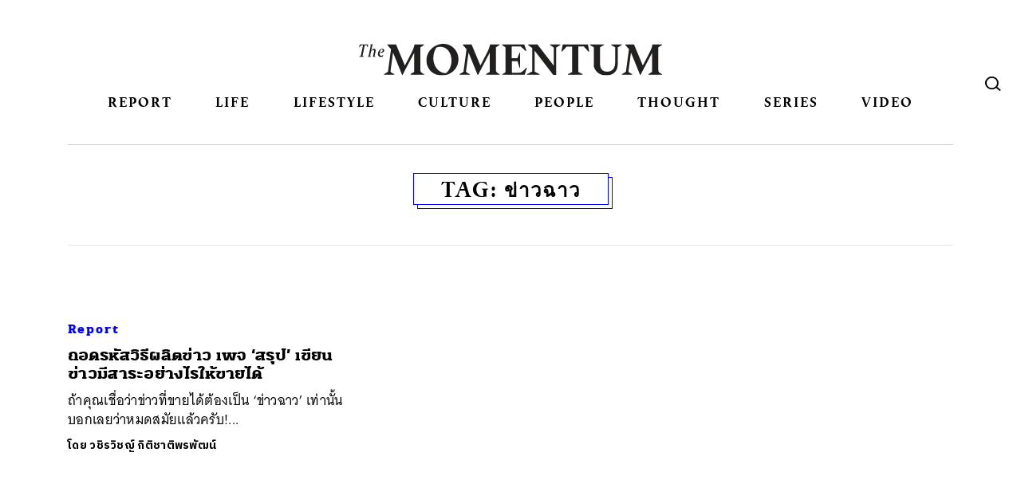

--- FILE ---
content_type: text/html; charset=UTF-8
request_url: https://themomentum.co/tag/%E0%B8%82%E0%B9%88%E0%B8%B2%E0%B8%A7%E0%B8%89%E0%B8%B2%E0%B8%A7/
body_size: 14180
content:
<!DOCTYPE html>
<html dir="ltr" lang="en-US" prefix="og: https://ogp.me/ns#" class="no-js no-svg">
<head>
<meta charset="UTF-8">
<meta name="viewport" content="width=device-width, initial-scale=1">
<link rel="profile" href="http://gmpg.org/xfn/11">
<link rel="stylesheet" href="https://themomentum.co/wp-content/themes/themomentum/assets/css/vender/bootstrap-reboot.min.css" type="text/css" media="screen" />
<link rel="stylesheet" href="https://themomentum.co/wp-content/themes/themomentum/assets/css/vender/bootstrap-grid.min.css" type="text/css" media="screen" />
<link rel="stylesheet" href="https://themomentum.co/wp-content/themes/themomentum/assets/css/NewStyle/stylesheet.css" type="text/css"/>
<link rel="stylesheet" href="https://use.typekit.net/nvv0rsx.css">

<link rel="stylesheet" href="https://themomentum.co/wp-content/themes/themomentum/style.css" type="text/css" />
<script src="https://use.fontawesome.com/ae567c3bb1.js"></script>
<link href="https://fonts.googleapis.com/css?family=Mitr:300,400,500,600&amp;subset=thai" rel="stylesheet">
<link href="https://fonts.googleapis.com/css2?family=IBM+Plex+Sans+Thai:wght@100;200;300;400;500;600;700&display=swap" rel="stylesheet"> 

<script type="application/javascript" src="//anymind360.com/js/6043/ats.js"></script>
<title>ข่าวฉาว | THE MOMENTUM</title>

		<!-- All in One SEO 4.6.7.1 - aioseo.com -->
		<meta name="robots" content="max-image-preview:large" />
		<link rel="canonical" href="https://themomentum.co/tag/%e0%b8%82%e0%b9%88%e0%b8%b2%e0%b8%a7%e0%b8%89%e0%b8%b2%e0%b8%a7/" />
		<meta name="generator" content="All in One SEO (AIOSEO) 4.6.7.1" />
		<meta name="google" content="nositelinkssearchbox" />
		<script type="application/ld+json" class="aioseo-schema">
			{"@context":"https:\/\/schema.org","@graph":[{"@type":"BreadcrumbList","@id":"https:\/\/themomentum.co\/tag\/%E0%B8%82%E0%B9%88%E0%B8%B2%E0%B8%A7%E0%B8%89%E0%B8%B2%E0%B8%A7\/#breadcrumblist","itemListElement":[{"@type":"ListItem","@id":"https:\/\/themomentum.co\/#listItem","position":1,"name":"Home","item":"https:\/\/themomentum.co\/","nextItem":"https:\/\/themomentum.co\/tag\/%e0%b8%82%e0%b9%88%e0%b8%b2%e0%b8%a7%e0%b8%89%e0%b8%b2%e0%b8%a7\/#listItem"},{"@type":"ListItem","@id":"https:\/\/themomentum.co\/tag\/%e0%b8%82%e0%b9%88%e0%b8%b2%e0%b8%a7%e0%b8%89%e0%b8%b2%e0%b8%a7\/#listItem","position":2,"name":"\u0e02\u0e48\u0e32\u0e27\u0e09\u0e32\u0e27","previousItem":"https:\/\/themomentum.co\/#listItem"}]},{"@type":"CollectionPage","@id":"https:\/\/themomentum.co\/tag\/%E0%B8%82%E0%B9%88%E0%B8%B2%E0%B8%A7%E0%B8%89%E0%B8%B2%E0%B8%A7\/#collectionpage","url":"https:\/\/themomentum.co\/tag\/%E0%B8%82%E0%B9%88%E0%B8%B2%E0%B8%A7%E0%B8%89%E0%B8%B2%E0%B8%A7\/","name":"\u0e02\u0e48\u0e32\u0e27\u0e09\u0e32\u0e27 | THE MOMENTUM","inLanguage":"en-US","isPartOf":{"@id":"https:\/\/themomentum.co\/#website"},"breadcrumb":{"@id":"https:\/\/themomentum.co\/tag\/%E0%B8%82%E0%B9%88%E0%B8%B2%E0%B8%A7%E0%B8%89%E0%B8%B2%E0%B8%A7\/#breadcrumblist"}},{"@type":"Organization","@id":"https:\/\/themomentum.co\/#organization","name":"The Momentum","description":"Stay curious, be open","url":"https:\/\/themomentum.co\/"},{"@type":"WebSite","@id":"https:\/\/themomentum.co\/#website","url":"https:\/\/themomentum.co\/","name":"THE MOMENTUM","description":"Stay curious, be open","inLanguage":"en-US","publisher":{"@id":"https:\/\/themomentum.co\/#organization"}}]}
		</script>
		<!-- All in One SEO -->

<link rel='dns-prefetch' href='//themomentum.co' />
<link rel='dns-prefetch' href='//use.typekit.net' />
<link rel="alternate" type="application/rss+xml" title="THE MOMENTUM &raquo; Feed" href="https://themomentum.co/feed/" />
<link rel="alternate" type="application/rss+xml" title="THE MOMENTUM &raquo; Comments Feed" href="https://themomentum.co/comments/feed/" />
<link rel="alternate" type="application/rss+xml" title="THE MOMENTUM &raquo; ข่าวฉาว Tag Feed" href="https://themomentum.co/tag/%e0%b8%82%e0%b9%88%e0%b8%b2%e0%b8%a7%e0%b8%89%e0%b8%b2%e0%b8%a7/feed/" />
<script type="text/javascript">
/* <![CDATA[ */
window._wpemojiSettings = {"baseUrl":"https:\/\/s.w.org\/images\/core\/emoji\/15.0.3\/72x72\/","ext":".png","svgUrl":"https:\/\/s.w.org\/images\/core\/emoji\/15.0.3\/svg\/","svgExt":".svg","source":{"concatemoji":"https:\/\/themomentum.co\/wp-includes\/js\/wp-emoji-release.min.js?ver=6.6.4"}};
/*! This file is auto-generated */
!function(i,n){var o,s,e;function c(e){try{var t={supportTests:e,timestamp:(new Date).valueOf()};sessionStorage.setItem(o,JSON.stringify(t))}catch(e){}}function p(e,t,n){e.clearRect(0,0,e.canvas.width,e.canvas.height),e.fillText(t,0,0);var t=new Uint32Array(e.getImageData(0,0,e.canvas.width,e.canvas.height).data),r=(e.clearRect(0,0,e.canvas.width,e.canvas.height),e.fillText(n,0,0),new Uint32Array(e.getImageData(0,0,e.canvas.width,e.canvas.height).data));return t.every(function(e,t){return e===r[t]})}function u(e,t,n){switch(t){case"flag":return n(e,"\ud83c\udff3\ufe0f\u200d\u26a7\ufe0f","\ud83c\udff3\ufe0f\u200b\u26a7\ufe0f")?!1:!n(e,"\ud83c\uddfa\ud83c\uddf3","\ud83c\uddfa\u200b\ud83c\uddf3")&&!n(e,"\ud83c\udff4\udb40\udc67\udb40\udc62\udb40\udc65\udb40\udc6e\udb40\udc67\udb40\udc7f","\ud83c\udff4\u200b\udb40\udc67\u200b\udb40\udc62\u200b\udb40\udc65\u200b\udb40\udc6e\u200b\udb40\udc67\u200b\udb40\udc7f");case"emoji":return!n(e,"\ud83d\udc26\u200d\u2b1b","\ud83d\udc26\u200b\u2b1b")}return!1}function f(e,t,n){var r="undefined"!=typeof WorkerGlobalScope&&self instanceof WorkerGlobalScope?new OffscreenCanvas(300,150):i.createElement("canvas"),a=r.getContext("2d",{willReadFrequently:!0}),o=(a.textBaseline="top",a.font="600 32px Arial",{});return e.forEach(function(e){o[e]=t(a,e,n)}),o}function t(e){var t=i.createElement("script");t.src=e,t.defer=!0,i.head.appendChild(t)}"undefined"!=typeof Promise&&(o="wpEmojiSettingsSupports",s=["flag","emoji"],n.supports={everything:!0,everythingExceptFlag:!0},e=new Promise(function(e){i.addEventListener("DOMContentLoaded",e,{once:!0})}),new Promise(function(t){var n=function(){try{var e=JSON.parse(sessionStorage.getItem(o));if("object"==typeof e&&"number"==typeof e.timestamp&&(new Date).valueOf()<e.timestamp+604800&&"object"==typeof e.supportTests)return e.supportTests}catch(e){}return null}();if(!n){if("undefined"!=typeof Worker&&"undefined"!=typeof OffscreenCanvas&&"undefined"!=typeof URL&&URL.createObjectURL&&"undefined"!=typeof Blob)try{var e="postMessage("+f.toString()+"("+[JSON.stringify(s),u.toString(),p.toString()].join(",")+"));",r=new Blob([e],{type:"text/javascript"}),a=new Worker(URL.createObjectURL(r),{name:"wpTestEmojiSupports"});return void(a.onmessage=function(e){c(n=e.data),a.terminate(),t(n)})}catch(e){}c(n=f(s,u,p))}t(n)}).then(function(e){for(var t in e)n.supports[t]=e[t],n.supports.everything=n.supports.everything&&n.supports[t],"flag"!==t&&(n.supports.everythingExceptFlag=n.supports.everythingExceptFlag&&n.supports[t]);n.supports.everythingExceptFlag=n.supports.everythingExceptFlag&&!n.supports.flag,n.DOMReady=!1,n.readyCallback=function(){n.DOMReady=!0}}).then(function(){return e}).then(function(){var e;n.supports.everything||(n.readyCallback(),(e=n.source||{}).concatemoji?t(e.concatemoji):e.wpemoji&&e.twemoji&&(t(e.twemoji),t(e.wpemoji)))}))}((window,document),window._wpemojiSettings);
/* ]]> */
</script>
<link rel='stylesheet' id='wp_bannerize_pro_slugwp-bannerize-admin-barcss-css' href='https://themomentum.co/wp-content/plugins/wp-bannerize-pro/public/css/wp-bannerize-admin-bar.css?ver=1.8.0' type='text/css' media='all' />
<link rel='stylesheet' id='wp_bannerize_pro_slugwp-bannerizecss-css' href='https://themomentum.co/wp-content/plugins/wp-bannerize-pro/public/css/wp-bannerize.css?ver=1.8.0' type='text/css' media='all' />
<style id='wp-emoji-styles-inline-css' type='text/css'>

	img.wp-smiley, img.emoji {
		display: inline !important;
		border: none !important;
		box-shadow: none !important;
		height: 1em !important;
		width: 1em !important;
		margin: 0 0.07em !important;
		vertical-align: -0.1em !important;
		background: none !important;
		padding: 0 !important;
	}
</style>
<link rel='stylesheet' id='wp-block-library-css' href='https://themomentum.co/wp-includes/css/dist/block-library/style.min.css?ver=6.6.4' type='text/css' media='all' />
<style id='elasticpress-related-posts-style-inline-css' type='text/css'>
.editor-styles-wrapper .wp-block-elasticpress-related-posts ul,.wp-block-elasticpress-related-posts ul{list-style-type:none;padding:0}.editor-styles-wrapper .wp-block-elasticpress-related-posts ul li a>div{display:inline}

</style>
<link rel='stylesheet' id='mpp_gutenberg-css' href='https://themomentum.co/wp-content/plugins/metronet-profile-picture/dist/blocks.style.build.css?ver=2.6.3' type='text/css' media='all' />
<style id='classic-theme-styles-inline-css' type='text/css'>
/*! This file is auto-generated */
.wp-block-button__link{color:#fff;background-color:#32373c;border-radius:9999px;box-shadow:none;text-decoration:none;padding:calc(.667em + 2px) calc(1.333em + 2px);font-size:1.125em}.wp-block-file__button{background:#32373c;color:#fff;text-decoration:none}
</style>
<style id='global-styles-inline-css' type='text/css'>
:root{--wp--preset--aspect-ratio--square: 1;--wp--preset--aspect-ratio--4-3: 4/3;--wp--preset--aspect-ratio--3-4: 3/4;--wp--preset--aspect-ratio--3-2: 3/2;--wp--preset--aspect-ratio--2-3: 2/3;--wp--preset--aspect-ratio--16-9: 16/9;--wp--preset--aspect-ratio--9-16: 9/16;--wp--preset--color--black: #000000;--wp--preset--color--cyan-bluish-gray: #abb8c3;--wp--preset--color--white: #ffffff;--wp--preset--color--pale-pink: #f78da7;--wp--preset--color--vivid-red: #cf2e2e;--wp--preset--color--luminous-vivid-orange: #ff6900;--wp--preset--color--luminous-vivid-amber: #fcb900;--wp--preset--color--light-green-cyan: #7bdcb5;--wp--preset--color--vivid-green-cyan: #00d084;--wp--preset--color--pale-cyan-blue: #8ed1fc;--wp--preset--color--vivid-cyan-blue: #0693e3;--wp--preset--color--vivid-purple: #9b51e0;--wp--preset--gradient--vivid-cyan-blue-to-vivid-purple: linear-gradient(135deg,rgba(6,147,227,1) 0%,rgb(155,81,224) 100%);--wp--preset--gradient--light-green-cyan-to-vivid-green-cyan: linear-gradient(135deg,rgb(122,220,180) 0%,rgb(0,208,130) 100%);--wp--preset--gradient--luminous-vivid-amber-to-luminous-vivid-orange: linear-gradient(135deg,rgba(252,185,0,1) 0%,rgba(255,105,0,1) 100%);--wp--preset--gradient--luminous-vivid-orange-to-vivid-red: linear-gradient(135deg,rgba(255,105,0,1) 0%,rgb(207,46,46) 100%);--wp--preset--gradient--very-light-gray-to-cyan-bluish-gray: linear-gradient(135deg,rgb(238,238,238) 0%,rgb(169,184,195) 100%);--wp--preset--gradient--cool-to-warm-spectrum: linear-gradient(135deg,rgb(74,234,220) 0%,rgb(151,120,209) 20%,rgb(207,42,186) 40%,rgb(238,44,130) 60%,rgb(251,105,98) 80%,rgb(254,248,76) 100%);--wp--preset--gradient--blush-light-purple: linear-gradient(135deg,rgb(255,206,236) 0%,rgb(152,150,240) 100%);--wp--preset--gradient--blush-bordeaux: linear-gradient(135deg,rgb(254,205,165) 0%,rgb(254,45,45) 50%,rgb(107,0,62) 100%);--wp--preset--gradient--luminous-dusk: linear-gradient(135deg,rgb(255,203,112) 0%,rgb(199,81,192) 50%,rgb(65,88,208) 100%);--wp--preset--gradient--pale-ocean: linear-gradient(135deg,rgb(255,245,203) 0%,rgb(182,227,212) 50%,rgb(51,167,181) 100%);--wp--preset--gradient--electric-grass: linear-gradient(135deg,rgb(202,248,128) 0%,rgb(113,206,126) 100%);--wp--preset--gradient--midnight: linear-gradient(135deg,rgb(2,3,129) 0%,rgb(40,116,252) 100%);--wp--preset--font-size--small: 13px;--wp--preset--font-size--medium: 20px;--wp--preset--font-size--large: 36px;--wp--preset--font-size--x-large: 42px;--wp--preset--spacing--20: 0.44rem;--wp--preset--spacing--30: 0.67rem;--wp--preset--spacing--40: 1rem;--wp--preset--spacing--50: 1.5rem;--wp--preset--spacing--60: 2.25rem;--wp--preset--spacing--70: 3.38rem;--wp--preset--spacing--80: 5.06rem;--wp--preset--shadow--natural: 6px 6px 9px rgba(0, 0, 0, 0.2);--wp--preset--shadow--deep: 12px 12px 50px rgba(0, 0, 0, 0.4);--wp--preset--shadow--sharp: 6px 6px 0px rgba(0, 0, 0, 0.2);--wp--preset--shadow--outlined: 6px 6px 0px -3px rgba(255, 255, 255, 1), 6px 6px rgba(0, 0, 0, 1);--wp--preset--shadow--crisp: 6px 6px 0px rgba(0, 0, 0, 1);}:where(.is-layout-flex){gap: 0.5em;}:where(.is-layout-grid){gap: 0.5em;}body .is-layout-flex{display: flex;}.is-layout-flex{flex-wrap: wrap;align-items: center;}.is-layout-flex > :is(*, div){margin: 0;}body .is-layout-grid{display: grid;}.is-layout-grid > :is(*, div){margin: 0;}:where(.wp-block-columns.is-layout-flex){gap: 2em;}:where(.wp-block-columns.is-layout-grid){gap: 2em;}:where(.wp-block-post-template.is-layout-flex){gap: 1.25em;}:where(.wp-block-post-template.is-layout-grid){gap: 1.25em;}.has-black-color{color: var(--wp--preset--color--black) !important;}.has-cyan-bluish-gray-color{color: var(--wp--preset--color--cyan-bluish-gray) !important;}.has-white-color{color: var(--wp--preset--color--white) !important;}.has-pale-pink-color{color: var(--wp--preset--color--pale-pink) !important;}.has-vivid-red-color{color: var(--wp--preset--color--vivid-red) !important;}.has-luminous-vivid-orange-color{color: var(--wp--preset--color--luminous-vivid-orange) !important;}.has-luminous-vivid-amber-color{color: var(--wp--preset--color--luminous-vivid-amber) !important;}.has-light-green-cyan-color{color: var(--wp--preset--color--light-green-cyan) !important;}.has-vivid-green-cyan-color{color: var(--wp--preset--color--vivid-green-cyan) !important;}.has-pale-cyan-blue-color{color: var(--wp--preset--color--pale-cyan-blue) !important;}.has-vivid-cyan-blue-color{color: var(--wp--preset--color--vivid-cyan-blue) !important;}.has-vivid-purple-color{color: var(--wp--preset--color--vivid-purple) !important;}.has-black-background-color{background-color: var(--wp--preset--color--black) !important;}.has-cyan-bluish-gray-background-color{background-color: var(--wp--preset--color--cyan-bluish-gray) !important;}.has-white-background-color{background-color: var(--wp--preset--color--white) !important;}.has-pale-pink-background-color{background-color: var(--wp--preset--color--pale-pink) !important;}.has-vivid-red-background-color{background-color: var(--wp--preset--color--vivid-red) !important;}.has-luminous-vivid-orange-background-color{background-color: var(--wp--preset--color--luminous-vivid-orange) !important;}.has-luminous-vivid-amber-background-color{background-color: var(--wp--preset--color--luminous-vivid-amber) !important;}.has-light-green-cyan-background-color{background-color: var(--wp--preset--color--light-green-cyan) !important;}.has-vivid-green-cyan-background-color{background-color: var(--wp--preset--color--vivid-green-cyan) !important;}.has-pale-cyan-blue-background-color{background-color: var(--wp--preset--color--pale-cyan-blue) !important;}.has-vivid-cyan-blue-background-color{background-color: var(--wp--preset--color--vivid-cyan-blue) !important;}.has-vivid-purple-background-color{background-color: var(--wp--preset--color--vivid-purple) !important;}.has-black-border-color{border-color: var(--wp--preset--color--black) !important;}.has-cyan-bluish-gray-border-color{border-color: var(--wp--preset--color--cyan-bluish-gray) !important;}.has-white-border-color{border-color: var(--wp--preset--color--white) !important;}.has-pale-pink-border-color{border-color: var(--wp--preset--color--pale-pink) !important;}.has-vivid-red-border-color{border-color: var(--wp--preset--color--vivid-red) !important;}.has-luminous-vivid-orange-border-color{border-color: var(--wp--preset--color--luminous-vivid-orange) !important;}.has-luminous-vivid-amber-border-color{border-color: var(--wp--preset--color--luminous-vivid-amber) !important;}.has-light-green-cyan-border-color{border-color: var(--wp--preset--color--light-green-cyan) !important;}.has-vivid-green-cyan-border-color{border-color: var(--wp--preset--color--vivid-green-cyan) !important;}.has-pale-cyan-blue-border-color{border-color: var(--wp--preset--color--pale-cyan-blue) !important;}.has-vivid-cyan-blue-border-color{border-color: var(--wp--preset--color--vivid-cyan-blue) !important;}.has-vivid-purple-border-color{border-color: var(--wp--preset--color--vivid-purple) !important;}.has-vivid-cyan-blue-to-vivid-purple-gradient-background{background: var(--wp--preset--gradient--vivid-cyan-blue-to-vivid-purple) !important;}.has-light-green-cyan-to-vivid-green-cyan-gradient-background{background: var(--wp--preset--gradient--light-green-cyan-to-vivid-green-cyan) !important;}.has-luminous-vivid-amber-to-luminous-vivid-orange-gradient-background{background: var(--wp--preset--gradient--luminous-vivid-amber-to-luminous-vivid-orange) !important;}.has-luminous-vivid-orange-to-vivid-red-gradient-background{background: var(--wp--preset--gradient--luminous-vivid-orange-to-vivid-red) !important;}.has-very-light-gray-to-cyan-bluish-gray-gradient-background{background: var(--wp--preset--gradient--very-light-gray-to-cyan-bluish-gray) !important;}.has-cool-to-warm-spectrum-gradient-background{background: var(--wp--preset--gradient--cool-to-warm-spectrum) !important;}.has-blush-light-purple-gradient-background{background: var(--wp--preset--gradient--blush-light-purple) !important;}.has-blush-bordeaux-gradient-background{background: var(--wp--preset--gradient--blush-bordeaux) !important;}.has-luminous-dusk-gradient-background{background: var(--wp--preset--gradient--luminous-dusk) !important;}.has-pale-ocean-gradient-background{background: var(--wp--preset--gradient--pale-ocean) !important;}.has-electric-grass-gradient-background{background: var(--wp--preset--gradient--electric-grass) !important;}.has-midnight-gradient-background{background: var(--wp--preset--gradient--midnight) !important;}.has-small-font-size{font-size: var(--wp--preset--font-size--small) !important;}.has-medium-font-size{font-size: var(--wp--preset--font-size--medium) !important;}.has-large-font-size{font-size: var(--wp--preset--font-size--large) !important;}.has-x-large-font-size{font-size: var(--wp--preset--font-size--x-large) !important;}
:where(.wp-block-post-template.is-layout-flex){gap: 1.25em;}:where(.wp-block-post-template.is-layout-grid){gap: 1.25em;}
:where(.wp-block-columns.is-layout-flex){gap: 2em;}:where(.wp-block-columns.is-layout-grid){gap: 2em;}
:root :where(.wp-block-pullquote){font-size: 1.5em;line-height: 1.6;}
</style>
<link rel='stylesheet' id='custom-typekit-css-css' href='https://use.typekit.net/nvv0rsx.css?ver=1.0.18' type='text/css' media='all' />
<link rel='stylesheet' id='email-subscribers-css' href='https://themomentum.co/wp-content/plugins/email-subscribers/lite/public/css/email-subscribers-public.css?ver=5.7.27' type='text/css' media='all' />
<link rel='stylesheet' id='rs-plugin-settings-css' href='https://themomentum.co/wp-content/plugins/revslider/public/assets/css/settings.css?ver=5.4.6' type='text/css' media='all' />
<style id='rs-plugin-settings-inline-css' type='text/css'>
#rs-demo-id {}
</style>
<link rel='stylesheet' id='elasticpress-facets-css' href='https://themomentum.co/wp-content/plugins/elasticpress/dist/css/facets-styles.css?ver=7d568203f3965dc85d8a' type='text/css' media='all' />
<link rel='stylesheet' id='tablepress-default-css' href='https://themomentum.co/wp-content/tablepress-combined.min.css?ver=3' type='text/css' media='all' />
<script type="text/javascript" src="https://themomentum.co/wp-includes/js/jquery/jquery.min.js?ver=3.7.1" id="jquery-core-js"></script>
<script type="text/javascript" src="https://themomentum.co/wp-includes/js/jquery/jquery-migrate.min.js?ver=3.4.1" id="jquery-migrate-js"></script>
<script type="text/javascript" src="https://themomentum.co/wp-content/plugins/revslider/public/assets/js/jquery.themepunch.tools.min.js?ver=5.4.6" id="tp-tools-js"></script>
<script type="text/javascript" src="https://themomentum.co/wp-content/plugins/revslider/public/assets/js/jquery.themepunch.revolution.min.js?ver=5.4.6" id="revmin-js"></script>
<script type="text/javascript" src="https://themomentum.co/wp-content/themes/themomentum/assets/js/themomentum.js?ver=1.8.0" id="themomentum-scripts-js"></script>
<script type="text/javascript" id="pushengage-sdk-init-js-after">
/* <![CDATA[ */
console.error("You haven’t finished setting up your site with PushEngage. Please connect your account!!");
/* ]]> */
</script>
<link rel="EditURI" type="application/rsd+xml" title="RSD" href="https://themomentum.co/xmlrpc.php?rsd" />
<meta name="generator" content="WordPress 6.6.4" />
			<meta property="fb:pages" content="1551751431783222" />
							<meta property="ia:markup_url" content="https://themomentum.co/successful-secret-ingredient-fanpage-zaroop/?ia_markup=1" />
				
		<!-- GA Google Analytics @ https://m0n.co/ga -->
		<script>
			(function(i,s,o,g,r,a,m){i['GoogleAnalyticsObject']=r;i[r]=i[r]||function(){
			(i[r].q=i[r].q||[]).push(arguments)},i[r].l=1*new Date();a=s.createElement(o),
			m=s.getElementsByTagName(o)[0];a.async=1;a.src=g;m.parentNode.insertBefore(a,m)
			})(window,document,'script','https://www.google-analytics.com/analytics.js','ga');
			ga('create', 'UA-84927445-1', 'auto');
			ga('send', 'pageview');
		</script>

	
<!-- This site is using TaiAd v1.0.0 to display their advertisements - https://ajdg.solutions/ -->
<!-- TaiAd CSS -->
<style type="text/css" media="screen">
	.g { margin:0px; padding:0px; overflow:hidden; line-height:1; zoom:1; }
	.g img { height:auto; }
	.g-col { position:relative; float:left; }
	.g-col:first-child { margin-left: 0; }
	.g-col:last-child { margin-right: 0; }
	@media only screen and (max-width: 480px) {
		.g-col, .g-dyn, .g-single { width:100%; margin-left:0; margin-right:0; }
	}
</style>
<!-- /TaiAd CSS -->

    <script>
      window.ajaxurl =
        "https://themomentum.co/wp-admin/admin-ajax.php"
      window.WPBannerize = {
    "General": {
        "impressions_enabled": "1",
        "clicks_enabled": "1"
    },
    "Layout": {
        "right": 0,
        "bottom": 0,
        "left": 0,
        "top": 0
    },
    "impressions": {
        "enabled": true,
        "delete_max_records_exceeded": true,
        "max_records": 1000
    },
    "clicks": {
        "enabled": true,
        "delete_max_records_exceeded": true,
        "max_records": 1000
    },
    "geolocalization": {
        "ipstack": {
            "api_key": ""
        }
    }
};
      window.WPBannerize.nonce = 'eb2e1691e6';
    </script>
    <meta name="generator" content="Powered by Slider Revolution 5.4.6 - responsive, Mobile-Friendly Slider Plugin for WordPress with comfortable drag and drop interface." />
<link rel="icon" href="https://themomentum.co/wp-content/uploads/2017/11/cropped-TheMomentum-Favicon-150x150.png" sizes="32x32" />
<link rel="icon" href="https://themomentum.co/wp-content/uploads/2017/11/cropped-TheMomentum-Favicon-300x300.png" sizes="192x192" />
<link rel="apple-touch-icon" href="https://themomentum.co/wp-content/uploads/2017/11/cropped-TheMomentum-Favicon-300x300.png" />
<meta name="msapplication-TileImage" content="https://themomentum.co/wp-content/uploads/2017/11/cropped-TheMomentum-Favicon-300x300.png" />
<script type="text/javascript">function setREVStartSize(e){
				try{ var i=jQuery(window).width(),t=9999,r=0,n=0,l=0,f=0,s=0,h=0;					
					if(e.responsiveLevels&&(jQuery.each(e.responsiveLevels,function(e,f){f>i&&(t=r=f,l=e),i>f&&f>r&&(r=f,n=e)}),t>r&&(l=n)),f=e.gridheight[l]||e.gridheight[0]||e.gridheight,s=e.gridwidth[l]||e.gridwidth[0]||e.gridwidth,h=i/s,h=h>1?1:h,f=Math.round(h*f),"fullscreen"==e.sliderLayout){var u=(e.c.width(),jQuery(window).height());if(void 0!=e.fullScreenOffsetContainer){var c=e.fullScreenOffsetContainer.split(",");if (c) jQuery.each(c,function(e,i){u=jQuery(i).length>0?u-jQuery(i).outerHeight(!0):u}),e.fullScreenOffset.split("%").length>1&&void 0!=e.fullScreenOffset&&e.fullScreenOffset.length>0?u-=jQuery(window).height()*parseInt(e.fullScreenOffset,0)/100:void 0!=e.fullScreenOffset&&e.fullScreenOffset.length>0&&(u-=parseInt(e.fullScreenOffset,0))}f=u}else void 0!=e.minHeight&&f<e.minHeight&&(f=e.minHeight);e.c.closest(".rev_slider_wrapper").css({height:f})					
				}catch(d){console.log("Failure at Presize of Slider:"+d)}
			};</script>
		<style type="text/css" id="wp-custom-css">
			
/*  @import url("https://use.typekit.net/nvv0rsx.css"); */

.main-navigation .menu-item a {
  padding: 10px 0 0;
}
.main-navigation .menu-item-92695 a {
  background: url(https://themomentum.co/wp-content/uploads/2019/02/election62_logo.png);
  width: 100px;
  display: inline-block;
  text-indent: -999em;
  height: 50px;
  background-size: 100px;
  background-repeat: no-repeat;
  background-position: center center;
}

.main-navigation .menu-item-92695 a:hover,
.main-navigation .menu-item-92695 a.active {
  background: url(https://themomentum.co/wp-content/uploads/2019/02/election62_logo.png);
  width: 100px;
  display: inline-block;
  text-indent: -999em;
  height: 50px;
  background-size: 100px;
  background-repeat: no-repeat;
  background-position: center center;
}

.main-navigation .menu-item-108090 a {
  background: url(https://themomentum.co/wp-content/uploads/2019/06/themojublack.png);
  width: 100px;
  display: inline-block;
  text-indent: -999em;
  height: 50px;
  background-size: 100px;
  background-repeat: no-repeat;
  background-position: center 60%;
}

.main-navigation .menu-item-108090 a:hover,
.main-navigation .menu-item-108090 a.active {
  background: url(https://themomentum.co/wp-content/uploads/2019/06/themojublack.png);
  width: 100px;
  display: inline-block;
  text-indent: -999em;
  height: 50px;
  background-size: 100px;
  background-repeat: no-repeat;
  background-position: center 60%;
}

@media (max-width: 767px) {
  .main-navigation .menu-item-92695 a {
    width: 100%;
  }
  .main-navigation .menu-item-92695 a:hover,
  .main-navigation .menu-item-92695 a.active {
    width: 100%;
    background: #fff
      url(https://themomentum.co/wp-content/uploads/2019/02/election62_logo.png);
    display: inline-block;
    text-indent: -999em;
    height: 50px;
    background-size: 100px;
    background-repeat: no-repeat;
    background-position: center center;
  }
  .main-navigation .menu-item-108090 a {
    width: 100%;
    background-position: center center;
  }
  .main-navigation .menu-item-108090 a:hover,
  .main-navigation .menu-item-108090 a.active {
    width: 100%;
    background: #fff
      url(https://themomentum.co/wp-content/uploads/2019/06/themojublack.png);
    display: inline-block;
    text-indent: -999em;
    height: 50px;
    background-size: 100px;
    background-repeat: no-repeat;
    background-position: center center;
  }
  .main-navigation .menu-item.current-menu-item a,
  .main-navigation .menu-item.current-category-ancestor a {
    background-color: transparent;
  }
}

/* COVID-19 page */

@media (min-width: 769px) {
  .page-template-covid-19-page .main-section {
    padding-top: 50px;
  }
}
.covid-19-media {
  overflow: hidden;
  display: -ms-flexbox;
  display: flex;
  -ms-flex: 1 0 0%;
  flex: 1 0 0%;
  -ms-flex-direction: column;
  flex-direction: column;
  margin-bottom: 0;
}
@media (min-width: 992px) {
  .covid-19-media {
    -ms-flex-direction: row;
    flex-direction: row;
    margin-bottom: 30px;
  }
  .covid-19-media .hilight {
    width: 70%;
    padding-right: 1em;
  }
  .covid-19-media .sidebar {
    width: 30%;
    border-left: 1px solid #e5e5e5;
    padding-left: 1em;
  }
}
@media (min-width: 992px) and (max-width: 991px) {
  .covid-19-media .sidebar {
    margin-top: 30px;
    margin-bottom: 0;
  }
}
@media (min-width: 577px) {
  .covid-19-media .hilight .item {
    width: 50%;
  }
  .covid-19-media .hilight .item:last-child {
    width: 100%;
  }
  .covid-19-media .hilight .item:last-child .article-card {
    border-top: 1px solid #e5e5e5;
    padding-top: 30px;
    display: flex;
    display: -ms-flexbox;
    flex-wrap: nowrap;
    -ms-flex-wrap: nowrap;
    flex-direction: row;
    -ms-flex-direction: row;
  }
  .covid-19-media .hilight .item:last-child .article-card > .media {
    order: 1;
    width: 50%;
  }
  .covid-19-media .hilight .item:last-child .article-card > .body {
    width: 50%;
    padding-right: 30px;
    padding-top: 0;
  }
}
@media (max-width: 575px) {
  .hidden-phone {
    display: none !important;
  }
}
@media (min-width: 576px) and (max-width: 767px) {
  .hidden-phablet {
    display: none !important;
  }
}

/* https://themomentum.co/analysis-fashion-bifw2022/ */

.gallery {
  margin: auto -6px !important;
}

.gallery .gallery-item {
  padding: 0 6px;
}

.gallery img {
  margin: 0;
  border: none !important;
}

/* .cover-card .lead {
  margin: 0 0;
  font-size : 16px;
  font-family: "thongterm";
  font-weight: 400;
  font-style: normal;
}


.article-card > .body .lead {
  margin-bottom: 10px;
  font-family: "thongterm", sans-serif;
  font-weight: 400;
  font-size: 16px;
  font-style: normal;
}
 */


		</style>
		<style id="wpforms-css-vars-root">
				:root {
					--wpforms-field-border-radius: 3px;
--wpforms-field-border-style: solid;
--wpforms-field-border-size: 1px;
--wpforms-field-background-color: #ffffff;
--wpforms-field-border-color: rgba( 0, 0, 0, 0.25 );
--wpforms-field-border-color-spare: rgba( 0, 0, 0, 0.25 );
--wpforms-field-text-color: rgba( 0, 0, 0, 0.7 );
--wpforms-field-menu-color: #ffffff;
--wpforms-label-color: rgba( 0, 0, 0, 0.85 );
--wpforms-label-sublabel-color: rgba( 0, 0, 0, 0.55 );
--wpforms-label-error-color: #d63637;
--wpforms-button-border-radius: 3px;
--wpforms-button-border-style: none;
--wpforms-button-border-size: 1px;
--wpforms-button-background-color: #066aab;
--wpforms-button-border-color: #066aab;
--wpforms-button-text-color: #ffffff;
--wpforms-page-break-color: #066aab;
--wpforms-background-image: none;
--wpforms-background-position: center center;
--wpforms-background-repeat: no-repeat;
--wpforms-background-size: cover;
--wpforms-background-width: 100px;
--wpforms-background-height: 100px;
--wpforms-background-color: rgba( 0, 0, 0, 0 );
--wpforms-background-url: none;
--wpforms-container-padding: 0px;
--wpforms-container-border-style: none;
--wpforms-container-border-width: 1px;
--wpforms-container-border-color: #000000;
--wpforms-container-border-radius: 3px;
--wpforms-field-size-input-height: 43px;
--wpforms-field-size-input-spacing: 15px;
--wpforms-field-size-font-size: 16px;
--wpforms-field-size-line-height: 19px;
--wpforms-field-size-padding-h: 14px;
--wpforms-field-size-checkbox-size: 16px;
--wpforms-field-size-sublabel-spacing: 5px;
--wpforms-field-size-icon-size: 1;
--wpforms-label-size-font-size: 16px;
--wpforms-label-size-line-height: 19px;
--wpforms-label-size-sublabel-font-size: 14px;
--wpforms-label-size-sublabel-line-height: 17px;
--wpforms-button-size-font-size: 17px;
--wpforms-button-size-height: 41px;
--wpforms-button-size-padding-h: 15px;
--wpforms-button-size-margin-top: 10px;
--wpforms-container-shadow-size-box-shadow: none;

				}
			</style><script type="text/javascript" src="//code.th.giraff.io/data/widget-themomentumco.js" async></script>
<script src="https://kit.fontawesome.com/50531dd2ae.js" crossorigin="anonymous"></script>
</head>
<body class="archive tag tag-608">


<div id="fb-root"></div>
<script>
  window.fbAsyncInit = function() {
    FB.init({
      appId            : '125953751459804',
      autoLogAppEvents : true,
      xfbml            : true,
      version          : 'v2.10'
    });
    FB.AppEvents.logPageView();
  };

  (function(d, s, id){
     var js, fjs = d.getElementsByTagName(s)[0];
     if (d.getElementById(id)) {return;}
     js = d.createElement(s); js.id = id;
     js.src = "//connect.facebook.net/en_US/sdk.js";
     fjs.parentNode.insertBefore(js, fjs);
  }(document, 'script', 'facebook-jssdk'));

  window.twttr = (function(d, s, id) {
    var js, fjs = d.getElementsByTagName(s)[0],
      t = window.twttr || {};
    if (d.getElementById(id)) return t;
    js = d.createElement(s);
    js.id = id;
    js.src = "https://platform.twitter.com/widgets.js";
    fjs.parentNode.insertBefore(js, fjs);

    t._e = [];
    t.ready = function(f) {
      t._e.push(f);
    };

    return t;
  }(document, "script", "twitter-wjs"));
</script>

<div class="header-section">
  <div class="header-wrapper">
    <!-- show hamburger menu on mobile -->
    <a class="hamburger" href="#">
      <span class="hamburger__menu">
        <span class="bread"></span>
        <span class="bread"></span>
        <span class="bread"></span>
      </span>
    </a>

    <div class="logo-site">
      <a href="https://themomentum.co">
        <img class="logo-mmt img-responsive" src="https://themomentum.co/wp-content/themes/themomentum/assets/images/themomentum-logo.svg" alt="THE MOMENTUM" />
      </a>
    </div>
    <div class="logo-site-sticky">
      <a href="https://themomentum.co">
        <img class="logo-mmt img-responsive" src="https://themomentum.co/wp-content/themes/themomentum/assets/images/themomentum-logo-sticky.svg" alt="THE MOMENTUM" />
      </a>
    </div>

    <div class="main-navigation">
      <div class="container">
        <div class="menu-top-menu-container"><ul id="menu-top-menu" class="menu"><li id="menu-item-26" class="menu-item menu-item-type-taxonomy menu-item-object-category menu-item-26"><a href="https://themomentum.co/category/report/">Report</a></li>
<li id="menu-item-25" class="menu-item menu-item-type-taxonomy menu-item-object-category menu-item-25"><a href="https://themomentum.co/category/life/">Life</a></li>
<li id="menu-item-67780" class="menu-item menu-item-type-taxonomy menu-item-object-category menu-item-67780"><a href="https://themomentum.co/category/lifestyle/">Lifestyle</a></li>
<li id="menu-item-24" class="menu-item menu-item-type-taxonomy menu-item-object-category menu-item-24"><a href="https://themomentum.co/category/culture/">Culture</a></li>
<li id="menu-item-57074" class="menu-item menu-item-type-taxonomy menu-item-object-category menu-item-57074"><a href="https://themomentum.co/category/people/">People</a></li>
<li id="menu-item-139134" class="menu-item menu-item-type-taxonomy menu-item-object-category menu-item-139134"><a href="https://themomentum.co/category/thought/">Thought</a></li>
<li id="menu-item-648238" class="menu-item menu-item-type-taxonomy menu-item-object-category menu-item-648238"><a href="https://themomentum.co/category/special-series/">Series</a></li>
<li id="menu-item-92694" class="menu-item menu-item-type-taxonomy menu-item-object-category menu-item-92694"><a href="https://themomentum.co/category/video/">Video</a></li>
</ul></div>      </div>
    </div>

    <!-- show social-link on sticky -->
    <div class="social-link">
      <a class="link" href="https://www.facebook.com/themomentumco" target="_blank"><i class="fa fa-facebook" aria-hidden="true"></i></a>
     <!-- <a class="link" href="https://twitter.com/themomentumco" target="_blank"><i class="fa fa-twitter" aria-hidden="true"></i></a> -->
      <a class="link" href="https://twitter.com/themomentumco" target="_blank"><i class="fa-brands fa-x-twitter" aria-hidden="true"></i></a>
      <a class="link" href="https://www.instagram.com/themomentumco/" target="_blank"><i class="fa fa-instagram" aria-hidden="true"></i></a>
      <a class="link" href="https://www.tiktok.com/@themomentumco/" target="_blank"><i class="fa-brands fa-tiktok" aria-hidden="true"></i></a>
      <a class="link search" href="#searchform">serach</a>
    </div>

    <div class="search-link">
      <a class="link search" href="#searchform">search</a>
    </div>

  </div>
</div>

<div class="title-section">
  <div class="container">
    <div class="title-wrapper">
      <h1 class="title-mmt">Tag: <span>ข่าวฉาว</span></h1>
    </div>
  </div>
</div>

<div class="main-section">
  <div class="container">

    <ul class="article-list -column3">
            <li class="item">
        <div class="article-card -fixed-lineup">
  <div class="media">
      </div>

  <div class="body">
    <!-- <div class="meta"> -->
              <a href="https://themomentum.co/category/report/" class="tag-link">Report</a>
          <!-- </div> -->

    <h3 class="headline">
      <a class="headline-link" href="https://themomentum.co/successful-secret-ingredient-fanpage-zaroop/">
        ถอดรหัสวิธีผลิตข่าว เพจ &#8216;สรุป&#8217; เขียนข่าวมีสาระอย่างไรให้ขายได้      </a>
    </h3>

          <div class="lead">ถ้าคุณเชื่อว่าข่าวที่ขายได้ต้องเป็น ‘ข่าวฉาว’ เท่านั้น บอกเลยว่าหมดสมัยแล้วครับ!...</div>
    
          <div class="footer">
      <span class="author-link2">โดย
                   <a href="https://themomentum.co/author/wachirawit/" class="author-link">วชิรวิชญ์ กิติชาติพรพัฒน์</a>
                        </span>
      </div>
      </div>
</div>
      </li>
          </ul>

  
  </div>
</div>

<div class="footer-section">
  <div class="container">
    <h2 class="footer-title hidden-xs">Stay curious, be open</h2>
    <div class="row">
      <div class="col-sm-3 col-md-2 col-lg-2 hidden-xs">
        <section id="nav_menu-2" class="widget widget_nav_menu"><div class="menu-footer-1-container"><ul id="menu-footer-1" class="menu"><li id="menu-item-37" class="menu-item menu-item-type-taxonomy menu-item-object-category menu-item-37"><a href="https://themomentum.co/category/report/">Report</a></li>
<li id="menu-item-578564" class="menu-item menu-item-type-taxonomy menu-item-object-category menu-item-578564"><a href="https://themomentum.co/category/life/">Life</a></li>
<li id="menu-item-578565" class="menu-item menu-item-type-taxonomy menu-item-object-category menu-item-578565"><a href="https://themomentum.co/category/lifestyle/">Lifestyle</a></li>
</ul></div></section>      </div>
      <div class="col-sm-3 col-md-2 col-lg-2 hidden-xs">
        <section id="nav_menu-4" class="widget widget_nav_menu"><div class="menu-footer-3-container"><ul id="menu-footer-3" class="menu"><li id="menu-item-578566" class="menu-item menu-item-type-taxonomy menu-item-object-category menu-item-578566"><a href="https://themomentum.co/category/people/">People</a></li>
<li id="menu-item-578567" class="menu-item menu-item-type-taxonomy menu-item-object-category menu-item-578567"><a href="https://themomentum.co/category/culture/">Culture</a></li>
<li id="menu-item-578570" class="menu-item menu-item-type-taxonomy menu-item-object-category menu-item-578570"><a href="https://themomentum.co/category/thought/">Thought</a></li>
</ul></div></section>      </div>
      <div class="col-sm-3 col-md-3 col-lg-2 hidden-xs">
        <section id="nav_menu-3" class="widget widget_nav_menu"><div class="menu-footer-2-container"><ul id="menu-footer-2" class="menu"><li id="menu-item-578568" class="menu-item menu-item-type-taxonomy menu-item-object-category menu-item-578568"><a href="https://themomentum.co/category/video/">Video</a></li>
<li id="menu-item-578569" class="menu-item menu-item-type-taxonomy menu-item-object-category menu-item-578569"><a href="https://themomentum.co/category/podcast/">Podcast</a></li>
</ul></div></section>      </div>
      <div class="col-sm-3 col-md-2 col-lg-2 hidden-xs">
        <section id="nav_menu-5" class="widget widget_nav_menu"><div class="menu-footer-4-container"><ul id="menu-footer-4" class="menu"><li id="menu-item-56" class="menu-item menu-item-type-post_type menu-item-object-page menu-item-56"><a href="https://themomentum.co/about/">About us</a></li>
</ul></div></section>      </div>
      <div class="col-sm-3 col-md-3 col-lg-2 hidden-xs">
        <section id="nav_menu-6" class="widget widget_nav_menu"><div class="menu-footer-5-container"><ul id="menu-footer-5" class="menu"><li id="menu-item-57" class="menu-item menu-item-type-post_type menu-item-object-page menu-item-57"><a href="https://themomentum.co/contact/">Contact us</a></li>
</ul></div></section>      </div>
      <div class="col-sm-12 col-md-12 col-lg-2">
        <div class="follow-us-block">
          <h3 class="title-footer">FOLLOW US</h3>
          <div class="social-network">
                          <a class="link" href="https://www.facebook.com/themomentumco" target="_blank"><i class="fa fa-facebook" aria-hidden="true"></i></a>
                                      <a class="link" href="https://www.twitter.com/themomentumco" target="_blank"><i class="fa-brands fa-x-twitter" aria-hidden="true"></i></a>
                                      <a class="link" href="https://www.youtube.com/channel/UCtzFMvqmNiPPLAe2jB0inhQ?sub_confirmation=1" target="_blank"><i class="fa fa-youtube-play" aria-hidden="true"></i></a>
                                      <a class="link" href="https://www.instagram.com/themomentumco" target="_blank"><i class="fa fa-instagram" aria-hidden="true"></i></a>
                                      <a class="link" href="https://soundcloud.com/Daypoets" target="_blank"><i class="fa fa-soundcloud" aria-hidden="true"></i></a>
                                      <a class="link" href="https://www.tiktok.com/@themomentumco?_t=8fH52ScPWd8&_r=1" target="_blank"><i class="fa-brands fa-tiktok" aria-hidden="true"></i></a>
            

          </div>
        </div>

        <div class="day-poets-block hidden-xs">
                      <h3>THE MOMENTUM</h3>
<h3>day poets Co.,Ltd.</h3>
33 ซอยศูนย์วิจัย 4 ถนนเพชรบุรีตัดใหม่
แขวงบางกะปิ เขตห้วยขวาง กรุงเทพฯ 10310                  </div>

            <div class="our-site-block hidden-xs">
        <select class="our-site-dropdown" onchange="window.open(this.value); this.value = '';">
          <option selected="" value="" disabled="">Our sites</option>
                                  <option value=" https://www.adaymagazine.com/">a day magazine </option>
                              </select>
      </div>
      
    </div>

  </div>
</div>

<!-- Modal Search popup -->
<div class="mmt-modal search-modal">
  <div class="outside"></div>
  <div class="wrapper-modal">
    <form role="search" method="get" id="searchform" class="searchform" action="/">
      <div class="search-detail">
        <label class="screen-reader-text" for="s">ค้นหา</label>
        <input type="text" class="text-field" value="" name="s" id="s">
        <input type="submit" class="search-submit" id="searchsubmit" value="Search">
        <span class="modal-close"></span>
      </div>
    </form>
  </div>
</div>

<!-- Modal share popup -->
<div class="mmt-modal share-modal">
  <div class="outside"></div>
  <div class="wrapper-modal">
    <div class="block-modal">
      <div class="meta-share">
        <div class="share -inline">
          <div class="item"><a class="link facebook-share-button" data-url="https://themomentum.co/successful-secret-ingredient-fanpage-zaroop/" href="#"><i class="fa fa-facebook" aria-hidden="true"></i></a>Share</div>
          <div class="item"><a class="link" href="https://twitter.com/intent/tweet?url=https://themomentum.co/successful-secret-ingredient-fanpage-zaroop/"><i class="fa-brands fa-x-twitter" aria-hidden="true"></i></a>Tweet</div>
          <div class="item">
                          <a class="link line" href="https://social-plugins.line.me/lineit/share?url=https://themomentum.co/successful-secret-ingredient-fanpage-zaroop/" target="_blank">LINE</a>
                      LINE</div>
          <div class="item"><a class="link" href="mailto:?subject=ถอดรหัสวิธีผลิตข่าว เพจ &#8216;สรุป&#8217; เขียนข่าวมีสาระอย่างไรให้ขายได้&amp;body=https://themomentum.co/successful-secret-ingredient-fanpage-zaroop/"><i class="fa fa-envelope-o" aria-hidden="true"></i></a>Email</div>
        </div>
      </div>
      <span class="modal-close"></span>
    </div>
  </div>
</div>

<div class="mmt-modal subscribe-modal">
  <div class="outside"></div>
  <div class="wrapper-modal">
    <div class="block-modal">
            
      <!-- Begin Mailchimp Signup Form -->
      <link href="//cdn-images.mailchimp.com/embedcode/classic-10_7.css" rel="stylesheet" type="text/css">
      <style type="text/css">
        #mc_embed_signup {
          background: #fff;
          clear: left;
        }
        #mc_embed_signup h2 {
          font-size: 1em !important;
          text-transform: uppercase;
        }
        #mc_embed_signup label {
          font-size: 24px !important;
          font-weight: 400 !important;
          line-height: 1.4em !important;
        }
        #mc_embed_signup #mc-embedded-subscribe-form div.indicates-required,
        #mc_embed_signup #mc-embedded-subscribe-form div.mce_inline_error {
          font-size: 18px !important;
        }
        #mc_embed_signup #mc-embedded-subscribe-form div.mce_inline_error {
          margin-bottom: 0 !important;
        }
        #mc_embed_signup div#mce-responses {
          background-color: #F1F1F1;
          width: 96% !important;
          box-sizing: border-box;
          margin-left: 0 !important;
          margin-right: 4% !important;
          padding-left: 15px !important;
          padding-right: 0 !important;
          margin-bottom: 3% !important;
        }
        #mc_embed_signup div#mce-responses div.response {
          padding: 0 !important;
          font-size: 18px !important;
          font-weight: normal !important;
          line-height: 1 !important;
        }
        #mc_embed_signup div#mce-responses a {
          display: block;
          margin-top: 0.5em !important;
        }
        #mc_embed_signup div#mce-error-response {
          display: block;
          margin-top: 0.5em !important;
          color: #bf2929;
        }
        #mc_embed_signup .button {
          background-color: #000 !important;
          padding: 12px 22px 8px 22px !important;
          height: auto !important;
          font-size: 24px !important;
          line-height: 21px !important;
          border: 1px solid black !important;
          text-transform: uppercase !important;
          border-radius: 0 !important;
        }
        #mc_embed_signup .button:hover {
          background-color: #FFFFFF !important;
          color: black !important;
        }
      </style>
      <div id="mc_embed_signup">
        <form action="https://themomentum.us19.list-manage.com/subscribe/post?u=71f84d311e2c931027a94eb62&amp;id=a68d8cecbd" method="post" id="mc-embedded-subscribe-form" name="mc-embedded-subscribe-form" class="validate" target="_blank" novalidate>
          <div id="mc_embed_signup_scroll">
            <h2>Subscribe to our mailing list</h2>
            <div class="indicates-required"><span class="asterisk">*</span> indicates required</div>
            <div class="mc-field-group">
              <label for="mce-EMAIL">Email Address  <span class="asterisk">*</span></label>
              <input type="email" value="" name="EMAIL" class="required email" id="mce-EMAIL">
            </div>
            <div class="mc-field-group">
              <label for="mce-FNAME">First Name </label>
              <input type="text" value="" name="FNAME" class="" id="mce-FNAME">
            </div>
            <div id="mce-responses" class="clear">
              <div class="response" id="mce-error-response" style="display:none"></div>
              <div class="response" id="mce-success-response" style="display:none"></div>
            </div>    <!-- real people should not fill this in and expect good things - do not remove this or risk form bot signups-->
            <div style="position: absolute; left: -5000px;" aria-hidden="true">
              <input type="text" name="b_71f84d311e2c931027a94eb62_a68d8cecbd" tabindex="-1" value="">
            </div>
            <div class="clear" style="text-align: center;">
              <input type="submit" value="Subscribe" name="subscribe" id="mc-embedded-subscribe" class="button">
            </div>
          </div>
        </form>
      </div>
      <script type='text/javascript' src='//s3.amazonaws.com/downloads.mailchimp.com/js/mc-validate.js'></script><script type='text/javascript'>(function($) {window.fnames = new Array(); window.ftypes = new Array();fnames[0]='EMAIL';ftypes[0]='email';fnames[1]='FNAME';ftypes[1]='text';fnames[3]='ADDRESS';ftypes[3]='address';fnames[4]='PHONE';ftypes[4]='phone';}(jQuery));var $mcj = jQuery.noConflict(true);</script>
      <!--End mc_embed_signup-->

      <span class="modal-close"></span>
    </div>
  </div>
</div>

<script type="text/javascript" src="https://themomentum.co/wp-content/plugins/wp-bannerize-pro/public/js/wp-bannerize-impressions.js?ver=1.8.0" id="wp_bannerize_pro_slugwp-bannerize-impressionsjs-js"></script>
<script type="text/javascript" src="https://themomentum.co/wp-content/plugins/metronet-profile-picture/js/mpp-frontend.js?ver=2.6.3" id="mpp_gutenberg_tabs-js"></script>
<script type="text/javascript" id="email-subscribers-js-extra">
/* <![CDATA[ */
var es_data = {"messages":{"es_empty_email_notice":"Please enter email address","es_rate_limit_notice":"You need to wait for some time before subscribing again","es_single_optin_success_message":"Successfully Subscribed.","es_email_exists_notice":"Email Address already exists!","es_unexpected_error_notice":"Oops.. Unexpected error occurred.","es_invalid_email_notice":"Invalid email address","es_try_later_notice":"Please try after some time"},"es_ajax_url":"https:\/\/themomentum.co\/wp-admin\/admin-ajax.php"};
/* ]]> */
</script>
<script type="text/javascript" src="https://themomentum.co/wp-content/plugins/email-subscribers/lite/public/js/email-subscribers-public.js?ver=5.7.27" id="email-subscribers-js"></script>
<script type="module" src="https://themomentum.co/wp-content/plugins/instant-page/instantpage.js?ver=5.7.0" id="instantpage-js"></script>
<script type="text/javascript" id="taiad-clicktracker-js-extra">
/* <![CDATA[ */
var click_object = {"ajax_url":"https:\/\/themomentum.co\/wp-admin\/admin-ajax.php"};
/* ]]> */
</script>
<script type="text/javascript" src="https://themomentum.co/wp-content/plugins/taiad/library/clicker.js" id="taiad-clicktracker-js"></script>
</body>
</html><!-- WP Fastest Cache file was created in 0.16153597831726 seconds, on 02-02-26 15:24:41 --><!-- need to refresh to see cached version -->
<!--
Performance optimized by W3 Total Cache. Learn more: https://www.boldgrid.com/w3-total-cache/


Served from: localhost @ 2026-02-02 15:24:41 by W3 Total Cache
-->